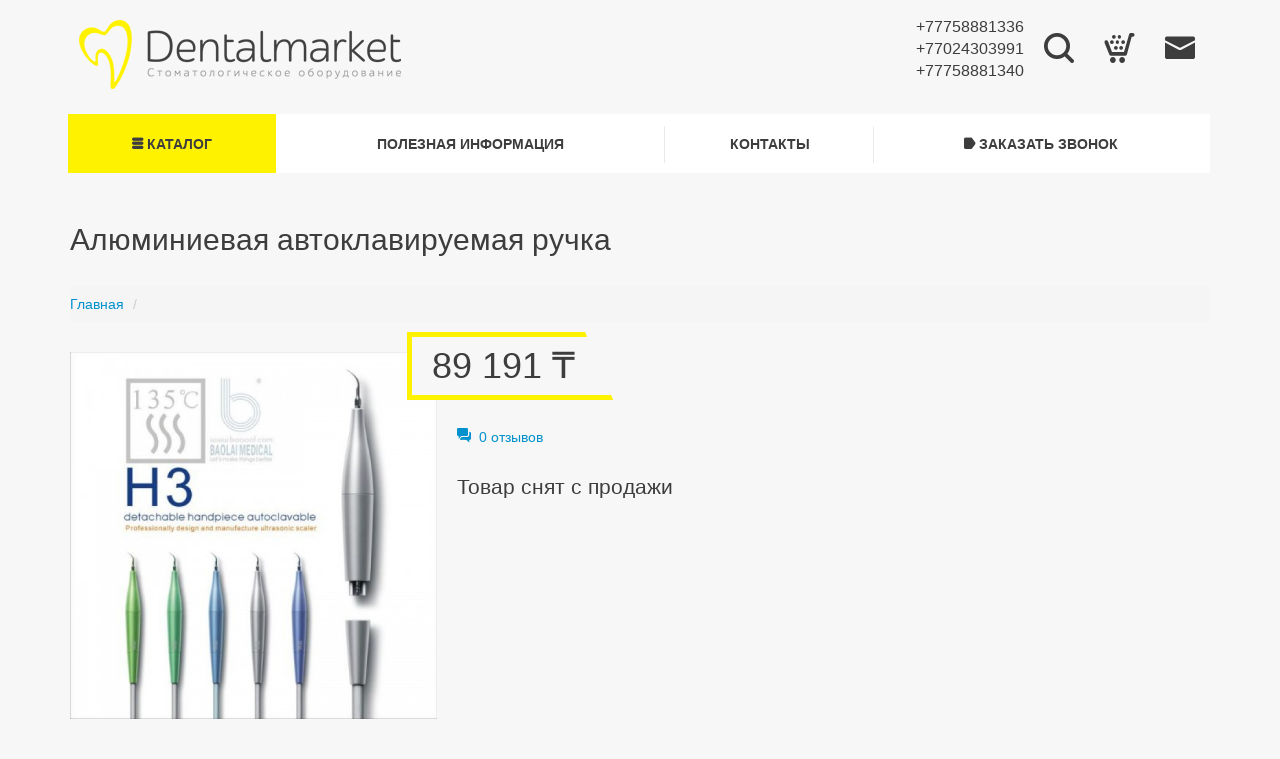

--- FILE ---
content_type: text/html; charset=UTF-8
request_url: https://dentalmarket.kz/product/205
body_size: 5917
content:
<!DOCTYPE html>
<html lang="ru">
<head>
    <meta charset="utf-8">
<meta http-equiv="X-UA-Compatible" content="IE=edge">
<meta name="viewport" content="width=device-width, initial-scale=1">

<title>Алюминиевая автоклавируемая ручка</title>
<meta name="description" content="">

<meta property="og:title" content="Алюминиевая автоклавируемая ручка"/>
<meta property="og:description" content=""/>
<meta property="og:image" content="https://dentalmarket.kz/products/205/thumb55473276443804303361.jpg"/>
<meta property="og:url" content="https://dentalmarket.kz/product/205"/>
<meta property="og:type" content="website"/>
    <!-- Google Tag Manager -->
    <script>
    (function(w,d,s,l,i){w[l]=w[l]||[];w[l].push({'gtm.start':
    new Date().getTime(),event:'gtm.js'});var f=d.getElementsByTagName(s)[0],
    j=d.createElement(s),dl=l!='dataLayer'?'&l='+l:'';j.async=true;j.src=
    'https://www.googletagmanager.com/gtm.js?id=GTM-MTLXDVSL'+dl;f.parentNode.insertBefore(j,f);
    })(window,document,'script','dataLayer','GTM-MTLXDVSL');
    </script>
    <!-- End Google Tag Manager -->

    <link href="/output/app.css" rel="stylesheet">

    <!-- HTML5 shim and Respond.js for IE8 support of HTML5 elements and media queries -->
    <!-- WARNING: Respond.js doesn't work if you view the page via file:// -->
    <!--[if lt IE 9]>
        <script src="https://oss.maxcdn.com/html5shiv/3.7.2/html5shiv.min.js"></script>
        <script src="https://oss.maxcdn.com/respond/1.4.2/respond.min.js"></script>
    <![endif]-->
</head>

<!-- Google reCAPTCHA JS -->
<script src="https://www.google.com/recaptcha/api.js" async defer></script>

<body>
    <!-- Google Tag Manager (noscript) -->
    <noscript><iframe src="https://www.googletagmanager.com/ns.html?id=GTM-MTLXDVSL"
    height="0" width="0" style="display:none;visibility:hidden"></iframe></noscript>
    <!-- End Google Tag Manager (noscript) -->

    <div class="container">
        <div class="header">
    <div class="row">
        <div class="col-md-5 col-sm-6">
            <a href="https://dentalmarket.kz" class="header-logo">
                <img src="/img/front/nav-logotype.png" class="img-responsive"
                     alt="Стомотологическое оборудование DentalMarket.kz"
                     title="Стомотологическое оборудование DentalMarket.kz">
            </a>
        </div>
        <div class="col-md-7 col-sm-6 clearfix">
            <ul class="collection-items">
                <li class="phone-pane">
                    <div class="number"><a href="tel:+77758881336">+77758881336</a>
<a href="tel:+77024303991">+77024303991</a>
<a href="tel:+77758881340">+77758881340</a>
<a href="tel:"></a></div>
                </li>
                <li title="Поиск" data-toggle="tooltip" data-placement="bottom" class="hidden-xs">
                    <a data-toggle="modal" data-target=".search-modal"
                       href="#" rel="nofollow" class="btn-icon">
                        <i class="icon-search"></i>
                    </a>
                </li>
                <li data-toggle="tooltip" data-placement="bottom" title="Корзина" class="hidden-xs">
                    <a href="https://dentalmarket.kz/cart"
                       id="cart-btn" class="btn-icon" rel="nofollow" >
                        <i class="icon-shoppingcartalt"></i>
                                                <span class="btn-icon-badget" style="display:none;" data-counter="cart">0</span>
                                            </a>
                </li>
                <li data-toggle="tooltip" data-placement="bottom" title="Электронная почта" class="hidden-xs">
                    <a href="mailto:dentalmarketkz@yandex.kz" class="btn-icon">
                        <i class="icon-emailalt"></i>
                    </a>
                </li>
            </ul>
        </div>
            </div>
</div>        <nav class="navbar navbar-default">

    <!--
    <div class="navbar-brand visible-xs">
        <ul class="list-inline country-selector pull-left">
            <li>Страна:</li>
            <li><a href="?country=kz" class="active">Казахстан</a></li>
            <li><a href="?country=ru" >Россия</a></li>
        </ul>
    </div>
    -->

    <div class="navbar-header">
        <ul class="collection-items pull-left visible-xs">
            <li title="Поиск" data-toggle="tooltip" data-placement="bottom">
                <a data-toggle="modal" data-target=".search-modal"
                   href="#" rel="nofollow" class="btn-icon">
                    <i class="icon-search"></i>
                </a>
            </li>
            <li data-toggle="tooltip" data-placement="bottom" title="Корзина">
                <a href="https://dentalmarket.kz/cart"
                   id="cart-btn" class="btn-icon" rel="nofollow" >
                    <i class="icon-shoppingcartalt"></i>
                                            <span class="btn-icon-badget" style="display:none;" data-counter="cart">0</span>
                                    </a>
            </li>
            <li data-toggle="tooltip" data-placement="bottom" title="Электронная почта">
                <a href="mailto:dentalmarketkz@yandex.kz" class="btn-icon">
                    <i class="icon-emailalt"></i>
                </a>
            </li>
        </ul>

        <button type="button" class="navbar-toggle" data-toggle="collapse" data-target="#top-navbar">
            <span class="icon-bar"></span>
            <span class="icon-bar"></span>
            <span class="icon-bar"></span>
        </button>
    </div>

    <div class="collapse navbar-collapse" id="top-navbar">
        <ul class="nav navbar-nav navbar-justify">
            <li class="dropdown active">
                <a href="#" class="dropdown-toggle text-uppercase" data-toggle="dropdown">
                    <i class="icon-menu"></i>
                    Каталог                </a>
                <ul class="dropdown-menu">
                                            <li>
        <a href="https://dentalmarket.kz/catalog/58">Акции и спецпредложения</a>
    </li>
                                            <li class="visible-xs">
        <a href="https://dentalmarket.kz/catalog/26">Стоматологические установки</a>
    </li>
    <li class="dropdown dropdown-submenu hidden-xs">
        <a href="#" class="dropdown-toggle" data-toggle="dropdown">Стоматологические установки</a>
        <ul class="dropdown-menu">
                            <li>
        <a href="https://dentalmarket.kz/catalog/31">COMFORT </a>
    </li>
                            <li>
        <a href="https://dentalmarket.kz/catalog/56">Mercury (Китай ,Россия)</a>
    </li>
                            <li>
        <a href="https://dentalmarket.kz/catalog/98">Стулья</a>
    </li>
                    </ul>
    </li>
                                            <li class="visible-xs">
        <a href="https://dentalmarket.kz/catalog/110">Оборудование DTE</a>
    </li>
    <li class="dropdown dropdown-submenu hidden-xs">
        <a href="#" class="dropdown-toggle" data-toggle="dropdown">Оборудование DTE</a>
        <ul class="dropdown-menu">
                            <li class="visible-xs">
        <a href="https://dentalmarket.kz/catalog/119">Эндомотор</a>
    </li>
    <li class="dropdown dropdown-submenu hidden-xs">
        <a href="#" class="dropdown-toggle" data-toggle="dropdown">Эндомотор</a>
        <ul class="dropdown-menu">
                            <li>
        <a href="https://dentalmarket.kz/catalog/124">DTE Endo Radar</a>
    </li>
                            <li>
        <a href="https://dentalmarket.kz/catalog/122">Эндо-файлы</a>
    </li>
                    </ul>
    </li>
                            <li>
        <a href="https://dentalmarket.kz/catalog/118">Апекслокатор</a>
    </li>
                            <li class="visible-xs">
        <a href="https://dentalmarket.kz/catalog/114">Пьезохирургические аппараты </a>
    </li>
    <li class="dropdown dropdown-submenu hidden-xs">
        <a href="#" class="dropdown-toggle" data-toggle="dropdown">Пьезохирургические аппараты </a>
        <ul class="dropdown-menu">
                            <li>
        <a href="https://dentalmarket.kz/catalog/116">Насадки на Физиодиспенсер DS II LED</a>
    </li>
                            <li>
        <a href="https://dentalmarket.kz/catalog/115">Пьезоаппарат </a>
    </li>
                    </ul>
    </li>
                            <li class="visible-xs">
        <a href="https://dentalmarket.kz/catalog/113">Скелеры автономные</a>
    </li>
    <li class="dropdown dropdown-submenu hidden-xs">
        <a href="#" class="dropdown-toggle" data-toggle="dropdown">Скелеры автономные</a>
        <ul class="dropdown-menu">
                            <li>
        <a href="https://dentalmarket.kz/catalog/125">Насадки на скелер</a>
    </li>
                            <li>
        <a href="https://dentalmarket.kz/catalog/121">Наконечники для скелера </a>
    </li>
                            <li>
        <a href="https://dentalmarket.kz/catalog/120">Скелеры </a>
    </li>
                    </ul>
    </li>
                            <li>
        <a href="https://dentalmarket.kz/catalog/112">Лампы полимеризационные</a>
    </li>
                    </ul>
    </li>
                                            <li>
        <a href="https://dentalmarket.kz/catalog/57">Стоматологические помпы</a>
    </li>
                                            <li class="visible-xs">
        <a href="https://dentalmarket.kz/catalog/103">Рентгенодиагностика</a>
    </li>
    <li class="dropdown dropdown-submenu hidden-xs">
        <a href="#" class="dropdown-toggle" data-toggle="dropdown">Рентгенодиагностика</a>
        <ul class="dropdown-menu">
                            <li>
        <a href="https://dentalmarket.kz/catalog/130">Томографы</a>
    </li>
                            <li>
        <a href="https://dentalmarket.kz/catalog/133">Рентгены аппараты</a>
    </li>
                            <li>
        <a href="https://dentalmarket.kz/catalog/131">Радиовизиографы</a>
    </li>
                            <li>
        <a href="https://dentalmarket.kz/catalog/134">Расходные материалы</a>
    </li>
                    </ul>
    </li>
                                            <li>
        <a href="https://dentalmarket.kz/catalog/128">Аппараты Air -Flow</a>
    </li>
                                            <li>
        <a href="https://dentalmarket.kz/catalog/102">Костный материал </a>
    </li>
                                            <li class="visible-xs">
        <a href="https://dentalmarket.kz/catalog/25">Автоклавы и стерилизаторы</a>
    </li>
    <li class="dropdown dropdown-submenu hidden-xs">
        <a href="#" class="dropdown-toggle" data-toggle="dropdown">Автоклавы и стерилизаторы</a>
        <ul class="dropdown-menu">
                            <li>
        <a href="https://dentalmarket.kz/catalog/136">Комплекты стерилизации</a>
    </li>
                            <li>
        <a href="https://dentalmarket.kz/catalog/135">Автоклавы и стерилизаторы </a>
    </li>
                    </ul>
    </li>
                                            <li>
        <a href="https://dentalmarket.kz/catalog/101">Vector Paro</a>
    </li>
                                            <li>
        <a href="https://dentalmarket.kz/catalog/24">Упаковка и уход за оборудованием</a>
    </li>
                                            <li>
        <a href="https://dentalmarket.kz/catalog/100">Б/У Стоматологические установки </a>
    </li>
                                            <li>
        <a href="https://dentalmarket.kz/catalog/23">Стоматологические компрессоры</a>
    </li>
                                            <li>
        <a href="https://dentalmarket.kz/catalog/99">Гигиена</a>
    </li>
                                            <li class="visible-xs">
        <a href="https://dentalmarket.kz/catalog/22">Стоматологические наконечники</a>
    </li>
    <li class="dropdown dropdown-submenu hidden-xs">
        <a href="#" class="dropdown-toggle" data-toggle="dropdown">Стоматологические наконечники</a>
        <ul class="dropdown-menu">
                            <li>
        <a href="https://dentalmarket.kz/catalog/34">Турбинные наконечники Mercury Black</a>
    </li>
                            <li>
        <a href="https://dentalmarket.kz/catalog/96">Прямые наконечники </a>
    </li>
                    </ul>
    </li>
                                            <li>
        <a href="https://dentalmarket.kz/catalog/91">Электромоторы стоматологические</a>
    </li>
                                            <li>
        <a href="https://dentalmarket.kz/catalog/11">Материалы и инструменты для ортопедии</a>
    </li>
                                            <li>
        <a href="https://dentalmarket.kz/catalog/85">Стоматологические материалы</a>
    </li>
                                            <li>
        <a href="https://dentalmarket.kz/catalog/18">Лампы стоматологические полимеризационные</a>
    </li>
                                            <li>
        <a href="https://dentalmarket.kz/catalog/84">Стоматологические расходные материалы</a>
    </li>
                                            <li>
        <a href="https://dentalmarket.kz/catalog/17">Камеры интраоральные</a>
    </li>
                                            <li>
        <a href="https://dentalmarket.kz/catalog/83">Средства защиты персонала</a>
    </li>
                                            <li>
        <a href="https://dentalmarket.kz/catalog/15">Ирригаторы</a>
    </li>
                                            <li>
        <a href="https://dentalmarket.kz/catalog/82">Эндодонтия</a>
    </li>
                                            <li class="visible-xs">
        <a href="https://dentalmarket.kz/catalog/20">Скейлеры </a>
    </li>
    <li class="dropdown dropdown-submenu hidden-xs">
        <a href="#" class="dropdown-toggle" data-toggle="dropdown">Скейлеры </a>
        <ul class="dropdown-menu">
                            <li class="visible-xs">
        <a href="https://dentalmarket.kz/catalog/44">Скейлеры</a>
    </li>
    <li class="dropdown dropdown-submenu hidden-xs">
        <a href="#" class="dropdown-toggle" data-toggle="dropdown">Скейлеры</a>
        <ul class="dropdown-menu">
                            <li>
        <a href="https://dentalmarket.kz/catalog/47">Встраиваемые скейлеры</a>
    </li>
                    </ul>
    </li>
                    </ul>
    </li>
                                            <li class="visible-xs">
        <a href="https://dentalmarket.kz/catalog/71">Имплантаты</a>
    </li>
    <li class="dropdown dropdown-submenu hidden-xs">
        <a href="#" class="dropdown-toggle" data-toggle="dropdown">Имплантаты</a>
        <ul class="dropdown-menu">
                            <li class="visible-xs">
        <a href="https://dentalmarket.kz/catalog/73">Имплантаты Straumann</a>
    </li>
    <li class="dropdown dropdown-submenu hidden-xs">
        <a href="#" class="dropdown-toggle" data-toggle="dropdown">Имплантаты Straumann</a>
        <ul class="dropdown-menu">
                            <li>
        <a href="https://dentalmarket.kz/catalog/77">BLX</a>
    </li>
                            <li>
        <a href="https://dentalmarket.kz/catalog/76">Bone Level Tapered (BLT)</a>
    </li>
                            <li>
        <a href="https://dentalmarket.kz/catalog/75">Tissue Level</a>
    </li>
                    </ul>
    </li>
                            <li>
        <a href="https://dentalmarket.kz/catalog/72">Имплантаты Neodent</a>
    </li>
                    </ul>
    </li>
                                            <li>
        <a href="https://dentalmarket.kz/catalog/70">Шовный материал</a>
    </li>
                                            <li class="visible-xs">
        <a href="https://dentalmarket.kz/catalog/66">Инструменты</a>
    </li>
    <li class="dropdown dropdown-submenu hidden-xs">
        <a href="#" class="dropdown-toggle" data-toggle="dropdown">Инструменты</a>
        <ul class="dropdown-menu">
                            <li>
        <a href="https://dentalmarket.kz/catalog/126">Инструменты </a>
    </li>
                            <li>
        <a href="https://dentalmarket.kz/catalog/109">Инструменты, Nopa</a>
    </li>
                            <li>
        <a href="https://dentalmarket.kz/catalog/69">Боры</a>
    </li>
                            <li>
        <a href="https://dentalmarket.kz/catalog/67">Инструменты LM</a>
    </li>
                    </ul>
    </li>
                                            <li class="visible-xs">
        <a href="https://dentalmarket.kz/catalog/63">Зуботехнические материалы и инструменты</a>
    </li>
    <li class="dropdown dropdown-submenu hidden-xs">
        <a href="#" class="dropdown-toggle" data-toggle="dropdown">Зуботехнические материалы и инструменты</a>
        <ul class="dropdown-menu">
                            <li>
        <a href="https://dentalmarket.kz/catalog/93">Зуботехнические инструменты</a>
    </li>
                            <li>
        <a href="https://dentalmarket.kz/catalog/89">Зуботехнические гипсы</a>
    </li>
                            <li>
        <a href="https://dentalmarket.kz/catalog/88">Слепочные ложки</a>
    </li>
                            <li>
        <a href="https://dentalmarket.kz/catalog/87">Пластмасса</a>
    </li>
                            <li>
        <a href="https://dentalmarket.kz/catalog/81">Пасты полировочные</a>
    </li>
                            <li>
        <a href="https://dentalmarket.kz/catalog/80">Воск зуботехнический</a>
    </li>
                            <li>
        <a href="https://dentalmarket.kz/catalog/79">Диски зуботехнические</a>
    </li>
                            <li>
        <a href="https://dentalmarket.kz/catalog/78">Кисточки зуботехнические</a>
    </li>
                            <li>
        <a href="https://dentalmarket.kz/catalog/65">Зуботехнические сплавы</a>
    </li>
                            <li>
        <a href="https://dentalmarket.kz/catalog/64">Паковочные массы</a>
    </li>
                    </ul>
    </li>
                                            <li class="visible-xs">
        <a href="https://dentalmarket.kz/catalog/61">Материалы и инструменты для терапии</a>
    </li>
    <li class="dropdown dropdown-submenu hidden-xs">
        <a href="#" class="dropdown-toggle" data-toggle="dropdown">Материалы и инструменты для терапии</a>
        <ul class="dropdown-menu">
                            <li>
        <a href="https://dentalmarket.kz/catalog/92">Материалы для терапии</a>
    </li>
                            <li>
        <a href="https://dentalmarket.kz/catalog/62">Пломбировочные материалы</a>
    </li>
                    </ul>
    </li>
                                            <li>
        <a href="https://dentalmarket.kz/catalog/127">Дезинфицирующие средства</a>
    </li>
                                    </ul>
            </li>
                                    <li>
                <a href="https://dentalmarket.kz/pages/category/2" class="text-uppercase">
                    Полезная информация                </a>
            </li>
                                    <li>
                <a href="https://dentalmarket.kz/pages/kontakty" class="text-uppercase">
                    Контакты                </a>
            </li>
                        <li>
                <a data-toggle="modal" data-target=".callback-modal" href="#" rel="nofollow" class="text-uppercase">
                    <i class="icon-fatarrowright"></i>
                    Заказать звонок                </a>
            </li>
        </ul>
    </div>
</nav>    </div>

    
    <div class="container">
    <div class="page">
        <h1 class="page-header">Алюминиевая автоклавируемая ручка</h1>

        <ol class="breadcrumb">
		                            <li itemscope itemtype="http://data-vocabulary.org/Breadcrumb"
                    itemref="breadcrumb-1">
                    <a href="https://dentalmarket.kz" itemprop="url">
                        <span itemprop="title">Главная</span>
                    </a>
                </li>
					            				<li class="active" itemprop="child" itemscope itemtype="http://data-vocabulary.org/Breadcrumb"
                    id="breadcrumb-1">
                    <a href="https://dentalmarket.kz/product/205" itemprop="url">
                        <span itemprop="title"></span>
                    </a>
                </li>
						</ol>


        <div class="product-block-detail-view" itemscope itemtype="http://schema.org/Product">
            <meta itemprop="name" content="Алюминиевая автоклавируемая ручка">

            <div class="row">
                
                <div class="col-md-4 col-sm-8">
                                            <a data-toggle="lightbox" data-gallery="show-detail"
                           href="/products/205/55473276443804303361.jpg"
                           class="link-photo-main photo-frame"
                           data-title="Алюминиевая автоклавируемая ручка">
                            <img src="/products/205/thumb55473276443804303361.jpg" alt="Алюминиевая автоклавируемая ручка" itemprop="image"/>
                        </a>
                                    </div>

                <div class="col-md-7 col-sm-4">
                                        <div class="price-detail">
                        <ul class="list-inline" itemprop="offers" itemscope itemtype="http://schema.org/Offer">
                            <li>
                                <div class="price-main">
                                                                            89 191 ₸
                                                                    </div>
                                                                    <meta itemprop="price" content="89191">
                                                                <meta itemprop="priceCurrency" content="KZT">
                                                                    <link itemprop="availability" href="http://schema.org/Discontinued">
                                                            </li>
                                                    </ul>
                    </div>

                    <div class="review-count">
                        <a href="https://dentalmarket.kz/product/205?tab=reviews">
                            <i class="icon-forumsalt"></i>&nbsp;
                            0 отзывов                        </a>
                    </div>

                    
                                            <p class="lead">Товар снят с продажи</p>
                                    </div>

                            </div>

            <div class="col-md-12">
                <div class="content-pane" id="tab">
                    <ul class="nav nav-tabs">
                        <li class="text-uppercase active">
                            <a href="https://dentalmarket.kz/product/205?tab=description#tab">
                                Описание товара                            </a>
                        </li>
                                                <li class="text-uppercase ">
                            <a href="https://dentalmarket.kz/product/205?tab=reviews#tab">
                                Отзывы                            </a>
                        </li>
                    </ul>

                                        <div class="content" itemprop="description">
                                                <p><!--StartFragment--></p>
<p><strong><a href="http://www.booool.ru/" target="_blank" rel="nofollow"><img src="http://novgodent.ru/skin/friends/baolai.png" alt="logo" /></a></strong></p>
<p><strong>Алюминиевая ручка</strong>&nbsp;- эксклюзивная разработка компании <strong>Nanning Baolai Medical Instrument Co., Ltd, не встречающаяся ни в одной китайской или западной систем ультразвукового скейлинга</strong>.</p>
<p>Безальтернативная ииновация, разработанная и протестированная в Японии, позволила многократно продлить срок жизни наконечника и серьезно защитить технические задания стоматологических установок при совместном прописании.</p>
<!--EndFragment-->
<p>&nbsp;</p>
<p>&nbsp;</p>
                    </div>
                                    </div>
            </div>
        </div>
    </div>
</div>

    <div class="footer-pane" id="footer-pane">
    <div class="container">
        <div class="row">
            <div class="col-md-3 col-sm-6">
                <h3 class="text-uppercase text-normal">Контакты</h3>
                                <div class="contact">
                    <h5>Адрес:</h5>
                    Республика Казахстан,<br />
г. Павлодар, ул.Циолковского, 29, офис 5
                </div>
                                                <div class="contact">
                    <h5>Телефон:</h5>

                    <a href="tel:+77758881336">+77758881336</a>
<a href="tel:+77024303991">+77024303991</a>
<a href="tel:+77758881340">+77758881340</a>
<a href="tel:"></a><br/>
                    
                </div>
                                <div class="contact">
                    <h5>E-mail:</h5>

                    <a href="mailto:dentalmarketkz@yandex.kz">dentalmarketkz@yandex.kz</a><br/>
                </div>
            </div>
            <div class="col-md-3 col-sm-6">
                <h3 class="text-uppercase text-normal">Информация</h3>
                <ul class="list-unstyled">
                                        <li>
                        <a href="https://dentalmarket.kz/pages/dostavka-i-oplata">
                            Доставка и оплата
                        </a>
                    </li>
                                    </ul>
            </div>
            <div class="separator"></div>
            <div class="col-md-3 col-sm-6">
                <h3 class="text-uppercase text-normal">Покупателям</h3>
                <ul class="list-unstyled">
                                    </ul>
            </div>
            <div class="col-md-3 col-sm-6" id="contact-form">
                <h3 class="text-uppercase text-normal"><a href="tel:+77758881336">+77758881336</a>
<a href="tel:+77024303991">+77024303991</a>
<a href="tel:+77758881340">+77758881340</a>
<a href="tel:"></a></h3>

                <form method="POST" action="https://dentalmarket.kz/callme" accept-charset="UTF-8" class="form form-callme"><input name="_token" type="hidden" value="ec2l2LjFyxmX1uNf2g7n1gJ1n8dxR74jhU7H90o8">
                    <h4>Оставьте заявку</h4>
                    <h5>и мы Вам перезвоним</h5>

                    <div class="form-group">
                        <input class="form-control" placeholder="Ваше имя" required="required" name="name" type="text">
                    </div>
                    <div class="form-group">
                        <input class="form-control" placeholder="Ваше телефон" required]="required]" name="phone" type="text">
                    </div>
                    <div class="form-group">
                        <input class="form-control" placeholder="Ваша эл. почта" required]="required]" name="email" type="text">
                    </div>
                    <div class="form-group">
                        <input class="text-uppercase btn btn-default btn-block" type="submit" value="Заказать звонок">
                    </div>
                </form>
            </div>
            <div class="separator"></div>
            <div class="col-md-12 col-sm-12">
                <div class="copyright">
                    &copy; Dentalmarket - Стоматологическое оборудование в Казахстане. Импорт стоматологического оборудования из Китая и России, 2025
                </div>
            </div>

            <div class="modal callback-modal">
                <div class="modal-dialog modal-sm">
                    <div class="modal-content">
                        <div class="modal-header">
                            <button type="button" class="close" data-dismiss="modal" aria-label="Close"><span aria-hidden="true">&times;</span></button>
                            <h3 class="text-success">Оставьте заявку</h3>
                            <h4 class="text-success">и мы Вам перезвоним</h4>
                            </form>
                        </div>
                        <div class="modal-body">
                            <form method="POST" action="https://dentalmarket.kz/callme" accept-charset="UTF-8" class="form"><input name="_token" type="hidden" value="ec2l2LjFyxmX1uNf2g7n1gJ1n8dxR74jhU7H90o8">
                            <div class="form-group">
                                <input class="form-control" placeholder="Ваше имя" required="required" name="name" type="text">
                            </div>
                            <div class="form-group">
                                <input class="form-control" placeholder="Ваше телефон" required]="required]" name="phone" type="text">
                            </div>
                            <div class="form-group">
                                <input class="form-control" placeholder="Ваша эл. почта" required]="required]" name="email" type="text">
                            </div>
                            <div class="form-group">
                                <input class="text-uppercase btn btn-primary btn-block" type="submit" value="Заказать звонок">
                            </div>
                            </form>
                        </div>
                    </div><!-- /.modal-content -->
                </div><!-- /.modal-dialog -->
            </div><!-- /.modal -->
        </div>
    </div>
</div>    <div class="modal search-modal">
    <div class="modal-dialog modal-lg">
        <div class="modal-content">
            <div class="modal-header">
                <button type="button" class="close" data-dismiss="modal" aria-label="Close"><span aria-hidden="true">&times;</span></button>
                <form method="POST" action="https://dentalmarket.kz/product/search" accept-charset="UTF-8" class="form-inline search-modal-form"><input name="_token" type="hidden" value="ec2l2LjFyxmX1uNf2g7n1gJ1n8dxR74jhU7H90o8">
                    <div class="form-group">
                        <input class="form-control" placeholder="Слово для поиска" name="q" type="text">
                    </div>
                    <input class="btn btn-primary" type="submit" value="Найти">
                </form>
            </div>
            <div class="modal-body">
                <div class="collection-holder">
                    <p>Начните поиск, чтобы увидеть результат&hellip;</p>
                </div>
            </div>
            <div class="modal-footer">
                <button type="button" class="btn btn-default" data-dismiss="modal">Закрыть</button>
            </div>
        </div><!-- /.modal-content -->
    </div><!-- /.modal-dialog -->
</div><!-- /.modal -->
    
    <!-- Scripts -->
    <script src="/output/app.js"></script>

    <script>
$(function() {
    var $mainPhoto = $(".link-photo-main");

    $(".link-photo").on("click", function() {
        var $photo = $(this);
        $mainPhoto.prop("href", $photo.prop("href"))
                  .find("img").prop("src", $photo.data("href"));

        $(".link-photo.active").attr("data-toggle", "lightbox")
                               .removeClass("active");

        $photo.addClass("active");
        $photo.attr("data-toggle", "");
        return false;
    });

    $(document).delegate('*[data-toggle="lightbox"]', 'click', function(e) {
        e.preventDefault();
        $(this).ekkoLightbox();
    });

    // GTM: событие при отправке формы callme (модалка)
    $(document).on('submit', '.callback-product-modal form', function() {
        var btn = $('button[data-gtm="check-availability"]');
        var productName = btn.data('product-name');
        var productId   = btn.data('product-id');
        if (typeof dataLayer !== 'undefined') {
            dataLayer.push({
                event: 'callme_form_submit',
                form_location: 'modal',
                product_id: productId || '',
                product_name: productName || ''
            });
        }
    });
});
</script>

    <!-- BEGIN cloudim code {literal} -->
    <script type="text/javascript" charset="utf-8">document.write(unescape("%3Cdiv id='cloudim_widget'%3E%3Cscript src='//static.cloudim.ru/js/chat.js' type='text/javascript'%3E%3C/script%3E%3C/div%3E"));</script>
    <div id="cloudim_cr" style="position:absolute; left:-9999px;">
        <a target="_blank" href="http://cloudim.ru/">Cloudim</a> - онлайн консультант для сайта бесплатно.
    </div>
    <script type="text/javascript" charset="utf-8"></script>
</body>
</html>
